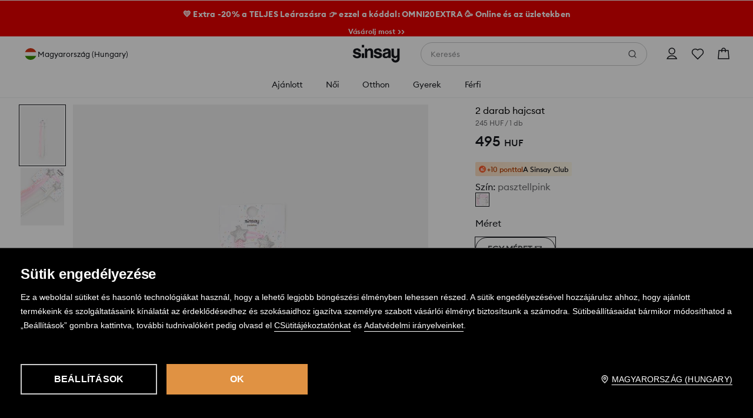

--- FILE ---
content_type: image/svg+xml
request_url: https://www.sinsay.com/cms-statics/content/908def7a-5d2f-42a8-8172-54adc0ded451.svg
body_size: 4856
content:
<svg width="135" height="40" viewBox="0 0 135 40" fill="none" xmlns="http://www.w3.org/2000/svg">
<path d="M130 40H5C2.25 40 0 37.75 0 35V5C0 2.25 2.25 0 5 0H130C132.75 0 135 2.25 135 5V35C135 37.75 132.75 40 130 40Z" fill="black"/>
<path d="M130 0H5C2.25 0 0 2.25 0 5V35C0 37.75 2.25 40 5 40H130C132.75 40 135 37.75 135 35V5C135 2.25 132.75 0 130 0ZM130 0.799999C132.316 0.799999 134.2 2.6844 134.2 5V35C134.2 37.316 132.316 39.2004 130 39.2004H5C2.6844 39.2004 0.8 37.316 0.8 35V5C0.8 2.6844 2.6844 0.799999 5 0.799999H130Z" fill="#A6A6A6"/>
<path d="M106.936 30H108.802V17.4988H106.936V30ZM123.743 22.002L121.604 27.4219H121.54L119.32 22.002H117.31L120.639 29.5773L118.741 33.791H120.688L125.818 22.002H123.743ZM113.161 28.5801C112.549 28.5801 111.697 28.2746 111.697 27.5184C111.697 26.5535 112.759 26.1836 113.675 26.1836C114.496 26.1836 114.881 26.3605 115.38 26.602C115.235 27.7598 114.238 28.5801 113.161 28.5801ZM113.386 21.7285C112.035 21.7285 110.636 22.3238 110.057 23.6426L111.713 24.334C112.067 23.6426 112.726 23.4172 113.418 23.4172C114.383 23.4172 115.364 23.9965 115.38 25.0258V25.1543C115.042 24.9613 114.319 24.6719 113.434 24.6719C111.649 24.6719 109.831 25.6527 109.831 27.4863C109.831 29.159 111.295 30.2367 112.935 30.2367C114.19 30.2367 114.881 29.6738 115.316 29.0145H115.38V29.9793H117.181V25.1863C117.181 22.9672 115.525 21.7285 113.386 21.7285ZM101.854 23.5238H99.1999V19.2387H101.854C103.249 19.2387 104.041 20.3937 104.041 21.3812C104.041 22.35 103.249 23.5238 101.854 23.5238ZM101.806 17.4988H97.3349V30H99.1999V25.2637H101.806C103.874 25.2637 105.907 23.7664 105.907 21.3812C105.907 18.9961 103.874 17.4988 101.806 17.4988ZM77.4249 28.5824C76.1358 28.5824 75.0565 27.5031 75.0565 26.0207C75.0565 24.5227 76.1358 23.427 77.4249 23.427C78.6976 23.427 79.6964 24.5227 79.6964 26.0207C79.6964 27.5031 78.6976 28.5824 77.4249 28.5824ZM79.5675 22.702H79.503C79.0843 22.2027 78.2784 21.7516 77.2636 21.7516C75.137 21.7516 73.1878 23.6203 73.1878 26.0207C73.1878 28.4051 75.137 30.2578 77.2636 30.2578C78.2784 30.2578 79.0843 29.8066 79.503 29.2914H79.5675V29.9035C79.5675 31.5309 78.6976 32.4008 77.296 32.4008C76.1522 32.4008 75.4433 31.5789 75.153 30.8863L73.5261 31.5629C73.9933 32.6906 75.2339 34.0762 77.296 34.0762C79.487 34.0762 81.3397 32.7871 81.3397 29.6457V22.0094H79.5675V22.702ZM82.6284 30H84.4972V17.4984H82.6284V30ZM87.2522 25.8758C87.2038 24.2324 88.5249 23.3949 89.4753 23.3949C90.2169 23.3949 90.8449 23.7652 91.0539 24.2973L87.2522 25.8758ZM93.0519 24.4582C92.6979 23.5074 91.6179 21.7516 89.4108 21.7516C87.2198 21.7516 85.3995 23.4754 85.3995 26.0047C85.3995 28.3891 87.2038 30.2578 89.6202 30.2578C91.5699 30.2578 92.6979 29.0656 93.1649 28.373L91.7149 27.4062C91.2319 28.1152 90.5709 28.5824 89.6202 28.5824C88.6698 28.5824 87.9933 28.1473 87.5581 27.2937L93.2449 24.9414L93.0519 24.4582ZM47.7437 23.0566V24.8609H52.0612C51.9323 25.8758 51.594 26.6168 51.0784 27.1324C50.4503 27.7609 49.4675 28.4535 47.7437 28.4535C45.0854 28.4535 43.0073 26.3109 43.0073 23.6527C43.0073 20.9945 45.0854 18.8516 47.7437 18.8516C49.1776 18.8516 50.2245 19.4156 50.9979 20.1406L52.2706 18.868C51.1913 17.8367 49.7573 17.0473 47.7437 17.0473C44.1026 17.0473 41.0417 20.0117 41.0417 23.6527C41.0417 27.2937 44.1026 30.2578 47.7437 30.2578C49.7093 30.2578 51.1913 29.6137 52.3511 28.4051C53.5433 27.2129 53.914 25.5375 53.914 24.1844C53.914 23.7652 53.8819 23.3789 53.8171 23.0566H47.7437ZM58.8226 28.5824C57.5335 28.5824 56.4218 27.5191 56.4218 26.0047C56.4218 24.4742 57.5335 23.427 58.8226 23.427C60.1112 23.427 61.2229 24.4742 61.2229 26.0047C61.2229 27.5191 60.1112 28.5824 58.8226 28.5824ZM58.8226 21.7516C56.4702 21.7516 54.553 23.5398 54.553 26.0047C54.553 28.4535 56.4702 30.2578 58.8226 30.2578C61.1745 30.2578 63.0917 28.4535 63.0917 26.0047C63.0917 23.5398 61.1745 21.7516 58.8226 21.7516ZM68.1358 28.5824C66.8472 28.5824 65.7354 27.5191 65.7354 26.0047C65.7354 24.4742 66.8472 23.427 68.1358 23.427C69.4245 23.427 70.5362 24.4742 70.5362 26.0047C70.5362 27.5191 69.4245 28.5824 68.1358 28.5824ZM68.1358 21.7516C65.7835 21.7516 63.8667 23.5398 63.8667 26.0047C63.8667 28.4535 65.7835 30.2578 68.1358 30.2578C70.4878 30.2578 72.405 28.4535 72.405 26.0047C72.405 23.5398 70.4878 21.7516 68.1358 21.7516Z" fill="white"/>
<path d="M10.5098 32.3894L10.4355 32.3183C10.1445 32.0104 9.97266 31.5323 9.97266 30.9132V31.0589V8.94291C9.97266 8.9409 9.97266 8.93941 9.97266 8.93781C9.97266 8.9397 9.97266 8.94131 9.97266 8.9433V9.08941C9.97266 8.419 10.173 7.91401 10.5086 7.61121L22.8984 20.0007L10.5098 32.3894ZM9.97266 8.93661C9.97266 8.88151 9.97416 8.828 9.97696 8.7753C9.97416 8.8276 9.97266 8.88151 9.97266 8.93661ZM9.97696 8.77291C9.97696 8.77221 9.97696 8.77141 9.97726 8.77061C9.97696 8.77141 9.97696 8.77221 9.97696 8.77291ZM9.97726 8.76591C9.97726 8.7655 9.97726 8.76511 9.97726 8.76471C9.97726 8.76511 9.97726 8.7655 9.97726 8.76591Z" fill="url(#paint0_linear_505_7592)"/>
<path d="M27.0277 24.2786L27.1219 24.2251L32.0148 21.445C32.4813 21.1798 32.7922 20.8583 32.9473 20.5181C32.7926 20.8583 32.4816 21.1802 32.0148 21.4454L27.1219 24.2255L27.0277 24.2786ZM27.0289 24.1321L22.8984 20.0009L27.0285 15.8704L32.0148 18.7032C32.648 19.063 33.0035 19.5267 33.0629 20.0005C33.0629 20.0009 33.0629 20.0017 33.0629 20.0024C33.0035 20.4751 32.648 20.9392 32.0148 21.2989L27.0289 24.1321Z" fill="url(#paint1_linear_505_7592)"/>
<path d="M11.393 32.8615C11.0469 32.8615 10.7449 32.749 10.5094 32.5365L10.5098 32.536C10.7453 32.7485 11.0477 32.8615 11.3938 32.8615C11.4238 32.8615 11.4543 32.8606 11.4852 32.8591C11.4539 32.8606 11.423 32.8615 11.393 32.8615ZM11.3934 32.7149C11.0473 32.7153 10.7453 32.6024 10.5098 32.3899V32.3896L22.8984 20.0009L27.0289 24.1322L12.5137 32.3794C12.1121 32.6071 11.7316 32.7149 11.3934 32.7149ZM10.5063 32.5337C10.4844 32.5138 10.4629 32.4927 10.4418 32.4708L10.5063 32.5337Z" fill="url(#paint2_linear_505_7592)"/>
<path d="M22.8983 20.0009L10.5085 7.61136C10.744 7.39926 11.0456 7.28676 11.3913 7.28676C11.7304 7.28676 12.1112 7.39496 12.5136 7.62306L27.0284 15.8704L22.8983 20.0009ZM27.1218 15.7771L12.5136 7.47705C12.1112 7.24885 11.7304 7.14066 11.3913 7.14066C11.3897 7.14066 11.3886 7.14066 11.387 7.14066C11.389 7.14066 11.3905 7.14066 11.3929 7.14066C11.7312 7.14066 12.1116 7.24845 12.5136 7.47665L27.1218 15.7771Z" fill="url(#paint3_linear_505_7592)"/>
<path d="M11.4852 32.8589C11.7996 32.8409 12.1477 32.7327 12.5137 32.5253L27.0277 24.2784L12.5137 32.5253C12.148 32.7331 11.7996 32.8409 11.4852 32.8589ZM10.5094 32.5362L10.5063 32.5335C10.5074 32.5343 10.5086 32.5354 10.5094 32.5362ZM10.4418 32.4706L10.4355 32.4644V32.464C10.4379 32.4663 10.4398 32.4686 10.4418 32.4706Z" fill="black"/>
<path d="M27.0277 24.2786L27.1219 24.2251L27.0277 24.2786Z" fill="url(#paint4_linear_505_7592)"/>
<path d="M11.3938 32.8615C11.0477 32.8615 10.7453 32.7485 10.5098 32.536L10.5094 32.5365C10.5086 32.5357 10.5074 32.5345 10.5063 32.5337L10.4418 32.4708C10.4398 32.4688 10.4379 32.4666 10.4355 32.4643L10.5098 32.3899C10.7453 32.6024 11.0473 32.7153 11.3934 32.7149C11.7316 32.7149 12.1121 32.6071 12.5137 32.3794L27.0289 24.1322L27.1219 24.2252L27.0277 24.2787L12.5137 32.5255C12.1477 32.7329 11.7996 32.8411 11.4852 32.8591C11.4543 32.8606 11.4238 32.8615 11.3938 32.8615Z" fill="url(#paint5_linear_505_7592)"/>
<path d="M10.4355 32.4645C10.1445 32.1566 9.97266 31.6785 9.97266 31.0594V31.059C9.97266 31.6785 10.1445 32.1562 10.4355 32.4641V32.4645Z" fill="black"/>
<path d="M10.4355 32.4641C10.1445 32.1562 9.97266 31.6785 9.97266 31.059V30.9133C9.97266 31.5324 10.1445 32.0105 10.4355 32.3184L10.5098 32.3895L10.4355 32.4641Z" fill="url(#paint6_linear_505_7592)"/>
<path d="M10.4355 32.4641L10.5098 32.3895V32.3898L10.4355 32.4641Z" fill="url(#paint7_linear_505_7592)"/>
<path d="M32.9473 20.5179C33.0242 20.3491 33.0629 20.1757 33.0629 20.0022C33.0629 20.0019 33.0629 20.0015 33.0629 20.0015C33.0629 20.1753 33.0242 20.3487 32.9473 20.5179Z" fill="black"/>
<path d="M27.1219 24.2251L27.0289 24.1321L32.0148 21.2989C32.648 20.9392 33.0035 20.4751 33.0629 20.0024C33.0629 20.1759 33.0242 20.3493 32.9473 20.5181C32.7922 20.8583 32.4813 21.1798 32.0148 21.445L27.1219 24.2251Z" fill="url(#paint8_linear_505_7592)"/>
<path d="M33.0629 20.0009V20.0005C33.0625 19.4774 32.7129 18.9544 32.0148 18.5575L27.1219 15.7774H27.1215L27.1219 15.7771L32.0148 18.5571C32.7137 18.954 33.0637 19.4778 33.0629 20.0009Z" fill="#404040"/>
<path d="M33.0628 20.0005C33.0034 19.5267 32.6479 19.063 32.0147 18.7032L27.0284 15.8704L27.1214 15.7774H27.1218L32.0147 18.5575C32.7128 18.9544 33.0624 19.4774 33.0628 20.0005Z" fill="url(#paint9_linear_505_7592)"/>
<path d="M9.97266 8.93799C9.97266 8.93759 9.97266 8.93719 9.97266 8.93679C9.97266 8.93719 9.97266 8.93759 9.97266 8.93799ZM9.97696 8.77549C9.97696 8.77469 9.97696 8.77389 9.97696 8.77309C9.97696 8.77389 9.97696 8.77469 9.97696 8.77549ZM9.97726 8.77079C9.97726 8.76919 9.97726 8.76769 9.97726 8.76609C9.97726 8.76769 9.97726 8.76919 9.97726 8.77079ZM9.97726 8.76489C10.0352 7.73759 10.5938 7.14419 11.384 7.14069C11.0414 7.14269 10.743 7.25519 10.5094 7.46569V7.46529L10.5066 7.46809C10.482 7.49029 10.4586 7.51379 10.4355 7.53799C10.173 7.81569 10.0074 8.23169 9.97726 8.76489Z" fill="#404040"/>
<path d="M9.97266 9.0896V8.9435C9.97266 8.9415 9.97266 8.9399 9.97266 8.938C9.97266 8.9376 9.97266 8.9372 9.97266 8.9368C9.97266 8.8817 9.97416 8.8278 9.97696 8.7755C9.97696 8.7747 9.97696 8.7739 9.97696 8.7731C9.97696 8.7724 9.97696 8.7716 9.97726 8.7708C9.97726 8.7692 9.97726 8.7677 9.97726 8.7661C9.97726 8.7657 9.97726 8.7653 9.97726 8.7649C10.0074 8.2317 10.173 7.8157 10.4355 7.538L10.5086 7.6114C10.173 7.9142 9.97266 8.4192 9.97266 9.0896ZM10.5066 7.4681L10.5094 7.4653C10.5086 7.4665 10.5074 7.4673 10.5066 7.4681Z" fill="url(#paint10_linear_505_7592)"/>
<path d="M27.0285 15.8704L12.5137 7.62306C12.1113 7.39496 11.7305 7.28676 11.3914 7.28676C11.0457 7.28676 10.7441 7.39926 10.5086 7.61136L10.4355 7.53796C10.4586 7.51376 10.482 7.49026 10.5066 7.46806C10.5074 7.46726 10.5086 7.46646 10.5094 7.46566C10.743 7.25516 11.0414 7.14266 11.384 7.14066C11.3848 7.14066 11.3859 7.14066 11.3871 7.14066C11.3887 7.14066 11.3898 7.14066 11.3914 7.14066C11.7305 7.14066 12.1113 7.24886 12.5137 7.47706L27.1219 15.7771L27.1215 15.7774L27.0285 15.8704Z" fill="url(#paint11_linear_505_7592)"/>
<path d="M42.2017 12.8202C41.7898 12.5187 41.5027 12.0953 41.3405 11.55L42.2451 11.1847C42.338 11.5326 42.5033 11.8169 42.7411 12.0373C42.9788 12.2577 43.266 12.3679 43.6025 12.3679C43.9155 12.3679 44.181 12.2867 44.3984 12.1243C44.6159 11.962 44.7247 11.7385 44.7247 11.4543C44.7247 11.1932 44.629 10.9773 44.4376 10.8061C44.2461 10.6351 43.9155 10.4684 43.4457 10.3059L43.0543 10.1667C42.6308 10.0159 42.2786 9.80571 41.9972 9.53592C41.716 9.26632 41.5754 8.90818 41.5754 8.46163C41.5754 8.15429 41.658 7.87002 41.8233 7.60901C41.9886 7.34797 42.2205 7.14207 42.5192 6.99125C42.818 6.84043 43.1558 6.76514 43.5329 6.76514C44.0723 6.76514 44.5043 6.89696 44.8292 7.16083C45.1539 7.42492 45.3743 7.72206 45.4904 8.05267L44.629 8.41796C44.571 8.20919 44.4492 8.0296 44.2637 7.87859C44.078 7.72798 43.8374 7.65247 43.5415 7.65247C43.2574 7.65247 43.0166 7.72798 42.8194 7.87859C42.6223 8.0296 42.5237 8.22104 42.5237 8.45286C42.5237 8.66756 42.6121 8.84592 42.789 8.98797C42.9658 9.13001 43.2398 9.2649 43.6111 9.39244L44.0112 9.53162C44.5449 9.71734 44.9565 9.95795 45.2467 10.2537C45.5367 10.5496 45.6816 10.9441 45.6816 11.4369C45.6816 11.843 45.5788 12.1839 45.3729 12.4591C45.167 12.7347 44.9031 12.9391 44.5812 13.0726C44.2592 13.2059 43.93 13.2726 43.5937 13.2726C43.0774 13.2726 42.6135 13.1218 42.2017 12.8202Z" fill="white"/>
<path d="M46.5255 12.1589L49.7879 7.80898H46.6647V6.9043H50.8928V7.87857L47.6565 12.2285H50.9277V13.1334H46.5255V12.1589Z" fill="white"/>
<path d="M52.1368 6.9043H55.9127V7.80898H53.0938V9.5665H55.6342V10.4712H53.0938V12.2285H55.9127V13.1334H52.1368V6.9043Z" fill="white"/>
<path d="M57.2523 6.9043H59.436C59.8129 6.9043 60.1537 6.98553 60.4582 7.14775C60.7627 7.31021 61.0033 7.53654 61.1804 7.82653C61.3572 8.11653 61.4457 8.44406 61.4457 8.80958C61.4457 9.22712 61.3108 9.59691 61.0413 9.91875C60.7715 10.2406 60.4335 10.4569 60.0276 10.5669L60.0188 10.6104L61.7329 13.0812V13.1334H60.628L58.9662 10.6887H58.2092V13.1334H57.2523V6.9043ZM59.4099 9.80998C59.7115 9.80998 59.9652 9.71427 60.1713 9.52284C60.377 9.33161 60.48 9.09101 60.48 8.80081C60.48 8.53407 60.3858 8.3006 60.1972 8.1004C60.0088 7.90041 59.758 7.80041 59.4447 7.80041H58.2092V9.80998H59.4099Z" fill="white"/>
<path d="M62.7245 6.9043H66.5004V7.80898H63.6814V9.5665H66.2218V10.4712H63.6814V12.2285H66.5004V13.1334H62.7245V6.9043Z" fill="white"/>
<path d="M67.4312 12.1589L70.6936 7.80898H67.5703V6.9043H71.7985V7.87857L68.5622 12.2285H71.8334V13.1334H67.4312V12.1589Z" fill="white"/>
<path d="M73.0426 6.9043H75.0348C75.6787 6.9043 76.2399 7.0347 76.7183 7.29571C77.1968 7.55674 77.565 7.92367 77.8232 8.39631C78.0813 8.86916 78.2103 9.40977 78.2103 10.0187C78.2103 10.6277 78.0813 11.1687 77.8232 11.6414C77.565 12.1142 77.1968 12.481 76.7183 12.742C76.2399 13.003 75.6787 13.1334 75.0348 13.1334H73.0426V6.9043ZM75.0087 12.2285C75.7164 12.2285 76.266 12.0328 76.6575 11.6414C77.0489 11.25 77.2446 10.7091 77.2446 10.0187C77.2446 9.32875 77.0489 8.78775 76.6575 8.39631C76.266 8.00469 75.7164 7.80898 75.0087 7.80898H73.9995V12.2285H75.0087Z" fill="white"/>
<path d="M81.3333 6.9043H83.6649C83.9955 6.9043 84.3028 6.97675 84.5871 7.12163C84.8712 7.26675 85.0961 7.46532 85.2614 7.71776C85.4267 7.97 85.5093 8.2498 85.5093 8.55714C85.5093 8.86467 85.4324 9.13283 85.2787 9.36202C85.125 9.5912 84.9206 9.76651 84.6652 9.88835V9.93181C84.9901 10.042 85.2483 10.2249 85.4397 10.48C85.631 10.7353 85.7267 11.0367 85.7267 11.3846C85.7267 11.7271 85.6383 12.0299 85.4614 12.2938C85.2844 12.5579 85.0467 12.7636 84.7479 12.9116C84.4491 13.0595 84.123 13.1334 83.7693 13.1334H81.3333V6.9043ZM83.6214 9.52284C83.9114 9.52284 84.1434 9.43447 84.3173 9.25753C84.4914 9.08079 84.5783 8.87631 84.5783 8.64428C84.5783 8.41226 84.4926 8.2108 84.3218 8.03959C84.1506 7.86856 83.9287 7.78286 83.6561 7.78286H82.2902V9.52284H83.6214ZM83.7693 12.2461C84.0708 12.2461 84.313 12.1546 84.4957 11.972C84.6783 11.7893 84.7697 11.5704 84.7697 11.3151C84.7697 11.06 84.6755 10.8395 84.4871 10.6538C84.2985 10.4683 84.0477 10.3755 83.7344 10.3755H82.2902V12.2461H83.7693Z" fill="white"/>
<path d="M86.9882 6.9043H90.764V7.80898H87.9451V9.5665H90.4855V10.4712H87.9451V12.2285H90.764V13.1334H86.9882V6.9043Z" fill="white"/>
<path d="M92.0078 9.73183C91.8801 9.60427 91.8164 9.45039 91.8164 9.27059C91.8164 9.09102 91.8801 8.93713 92.0078 8.80959C92.1352 8.68203 92.2919 8.61816 92.4776 8.61816C92.6631 8.61816 92.8182 8.68061 92.9429 8.80509C93.0676 8.92998 93.1301 9.08508 93.1301 9.27059C93.1301 9.45039 93.0676 9.60427 92.9429 9.73183C92.8182 9.85936 92.6631 9.92304 92.4776 9.92304C92.2919 9.92304 92.1352 9.85936 92.0078 9.73183ZM92.0078 12.942C91.8801 12.8144 91.8164 12.6608 91.8164 12.481C91.8164 12.3012 91.8801 12.1475 92.0078 12.0197C92.1352 11.8924 92.2919 11.8283 92.4776 11.8283C92.6631 11.8283 92.8182 11.8908 92.9429 12.0155C93.0676 12.1402 93.1301 12.2955 93.1301 12.481C93.1301 12.6608 93.0676 12.8144 92.9429 12.942C92.8182 13.0697 92.6631 13.1334 92.4776 13.1334C92.2919 13.1334 92.1352 13.0697 92.0078 12.942Z" fill="white"/>
<defs>
<linearGradient id="paint0_linear_505_7592" x1="21.7998" y1="8.70961" x2="5.01726" y2="25.4921" gradientUnits="userSpaceOnUse">
<stop stop-color="#00A0FF"/>
<stop offset="0.00657445" stop-color="#00A1FF"/>
<stop offset="0.2601" stop-color="#00BEFF"/>
<stop offset="0.5122" stop-color="#00D2FF"/>
<stop offset="0.7604" stop-color="#00DFFF"/>
<stop offset="1" stop-color="#00E3FF"/>
</linearGradient>
<linearGradient id="paint1_linear_505_7592" x1="33.8344" y1="20.0015" x2="9.63744" y2="20.0015" gradientUnits="userSpaceOnUse">
<stop stop-color="#FFE000"/>
<stop offset="0.4087" stop-color="#FFBD00"/>
<stop offset="0.7754" stop-color="#FFA500"/>
<stop offset="1" stop-color="#FF9C00"/>
</linearGradient>
<linearGradient id="paint2_linear_505_7592" x1="24.827" y1="22.2963" x2="2.06867" y2="45.0546" gradientUnits="userSpaceOnUse">
<stop stop-color="#FF3A44"/>
<stop offset="1" stop-color="#C31162"/>
</linearGradient>
<linearGradient id="paint3_linear_505_7592" x1="7.29724" y1="0.176255" x2="17.4597" y2="10.3388" gradientUnits="userSpaceOnUse">
<stop stop-color="#32A071"/>
<stop offset="0.0685" stop-color="#2DA771"/>
<stop offset="0.4762" stop-color="#15CF74"/>
<stop offset="0.8009" stop-color="#06E775"/>
<stop offset="1" stop-color="#00F076"/>
</linearGradient>
<linearGradient id="paint4_linear_505_7592" x1="33.8343" y1="20.0015" x2="9.63774" y2="20.0015" gradientUnits="userSpaceOnUse">
<stop stop-color="#CCB300"/>
<stop offset="0.4087" stop-color="#CC9700"/>
<stop offset="0.7754" stop-color="#CC8400"/>
<stop offset="1" stop-color="#CC7D00"/>
</linearGradient>
<linearGradient id="paint5_linear_505_7592" x1="24.827" y1="22.2963" x2="2.06875" y2="45.0545" gradientUnits="userSpaceOnUse">
<stop stop-color="#CC2E36"/>
<stop offset="1" stop-color="#9C0E4E"/>
</linearGradient>
<linearGradient id="paint6_linear_505_7592" x1="21.7998" y1="8.7097" x2="5.01724" y2="25.4922" gradientUnits="userSpaceOnUse">
<stop stop-color="#008DE0"/>
<stop offset="0.00657445" stop-color="#008DE0"/>
<stop offset="0.2601" stop-color="#00A7E0"/>
<stop offset="0.5122" stop-color="#00B8E0"/>
<stop offset="0.7604" stop-color="#00C4E0"/>
<stop offset="1" stop-color="#00C7E0"/>
</linearGradient>
<linearGradient id="paint7_linear_505_7592" x1="24.8272" y1="22.2962" x2="2.06912" y2="45.0547" gradientUnits="userSpaceOnUse">
<stop stop-color="#E0333C"/>
<stop offset="1" stop-color="#AB0F56"/>
</linearGradient>
<linearGradient id="paint8_linear_505_7592" x1="33.8344" y1="20.0015" x2="9.63743" y2="20.0015" gradientUnits="userSpaceOnUse">
<stop stop-color="#E0C500"/>
<stop offset="0.4087" stop-color="#E0A600"/>
<stop offset="0.7754" stop-color="#E09100"/>
<stop offset="1" stop-color="#E08900"/>
</linearGradient>
<linearGradient id="paint9_linear_505_7592" x1="33.8343" y1="20.0015" x2="9.63734" y2="20.0015" gradientUnits="userSpaceOnUse">
<stop stop-color="#FFE840"/>
<stop offset="0.4087" stop-color="#FFCE40"/>
<stop offset="0.7754" stop-color="#FFBC40"/>
<stop offset="1" stop-color="#FFB540"/>
</linearGradient>
<linearGradient id="paint10_linear_505_7592" x1="21.7997" y1="8.7098" x2="5.01726" y2="25.4923" gradientUnits="userSpaceOnUse">
<stop stop-color="#40B8FF"/>
<stop offset="0.00657445" stop-color="#40B9FF"/>
<stop offset="0.2601" stop-color="#40CEFF"/>
<stop offset="0.5122" stop-color="#40DDFF"/>
<stop offset="0.7604" stop-color="#40E7FF"/>
<stop offset="1" stop-color="#40EAFF"/>
</linearGradient>
<linearGradient id="paint11_linear_505_7592" x1="7.29735" y1="0.176257" x2="17.4598" y2="10.3388" gradientUnits="userSpaceOnUse">
<stop stop-color="#65B895"/>
<stop offset="0.0685" stop-color="#62BD95"/>
<stop offset="0.4762" stop-color="#50DB97"/>
<stop offset="0.8009" stop-color="#44ED98"/>
<stop offset="1" stop-color="#40F498"/>
</linearGradient>
</defs>
</svg>
